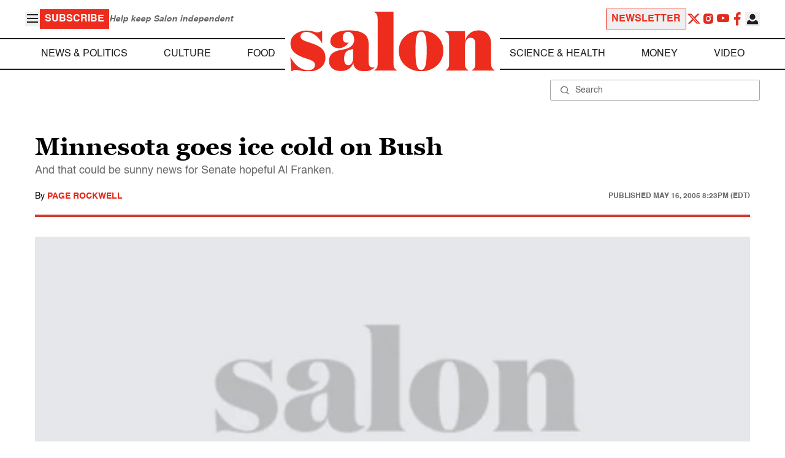

--- FILE ---
content_type: application/javascript; charset=utf-8
request_url: https://fundingchoicesmessages.google.com/f/AGSKWxVUeDEv1LPyiMUo15NMjuPDzypvXR83fXn7pfbleoJEQMj_siIbMz4zcW2pVI40RJAqrENXmLuE8LYi_GguhhqrBeFqsBYmVPDxBVdtN4CXoRqdiPLbfx9Jkqt-vkkN1kTBzAh4d6nrLfpJgSA1MDOxVuct_uXkb3y3yB1bOVXHUapqzkmny8U8PBn5/_-fe-ads//turbo_ad./ad_img./flirt4free./sidebar_ad.
body_size: -1292
content:
window['0ff1bb2a-810c-4f83-890f-ed5ba2883952'] = true;